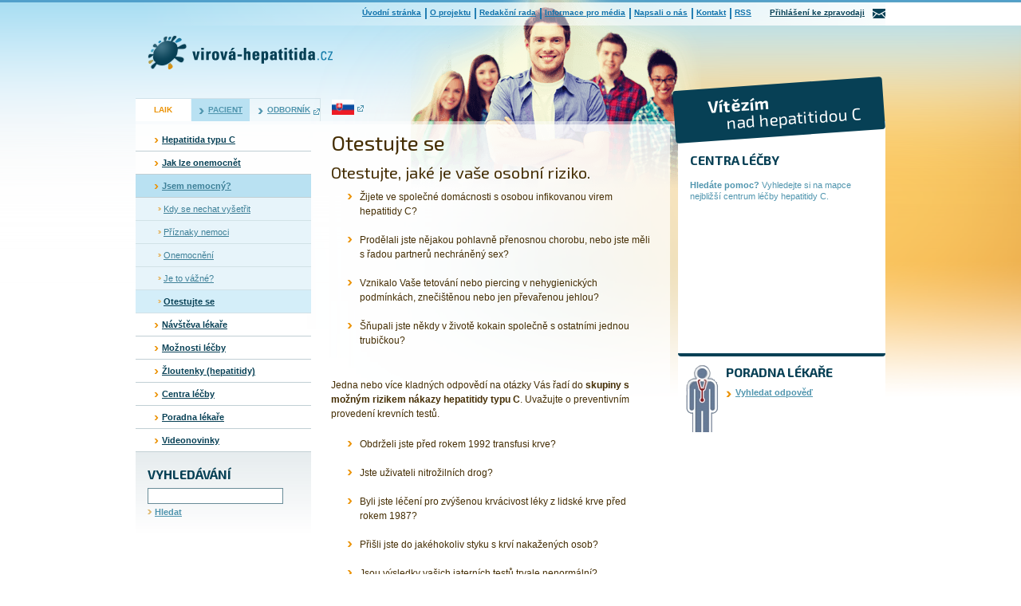

--- FILE ---
content_type: text/html; charset=UTF-8
request_url: https://www.virova-hepatitida.cz/otestujte-se
body_size: 5780
content:

<!DOCTYPE html PUBLIC "-//W3C//DTD XHTML 1.0 Strict//EN"
        "http://www.w3.org/TR/xhtml1/DTD/xhtml1-strict.dtd">
<html xmlns="http://www.w3.org/1999/xhtml">

<head>
    <meta charset="utf-8">
<meta http-equiv="Content-Type" content="text/html; charset=utf-8" />
<meta name="description" lang="cz" content="Hepatitida C, žloutenka C, virová hepatitida. Možnosti léčby hepatitidy, lékařská poradna, zkušenosti pacientů s hepatitidou." />
<meta name="keywords" lang="cz" content="Virová hepatitida C, VHC, žloutenka, onemocnění jater, zánět jater, poradna lékaře, hepatologie, hepatolog, rakovina jater,cirhóza, vyšetření na žloutenku,testy na hepatitidu, seznam pracovišť,drogy, opiáty,jehla,injekční podávání,transfúze, krev. " />
<meta content="" name="copyright" />
<meta content="www.MeDitorial.cz" name="author" />
<meta content="www.MeDitorial.cz" name="owner"/>
<meta name="viewport" content="width=device-width,initial-scale=1,maximum-scale=1">
<link rel="shortcut icon" href="/img/ico/favicon.ico" type="image/x-icon">
<link rel="apple-touch-icon" href="/img/ico/apple-touch-icon.png">
<link rel="apple-touch-icon" sizes="57x57" href="/img/ico/apple-touch-icon-57x57.png">
<link rel="apple-touch-icon" sizes="72x72" href="/img/ico/apple-touch-icon-72x72.png">
<link rel="apple-touch-icon" sizes="76x76" href="/img/ico/apple-touch-icon-76x76.png">
<link rel="apple-touch-icon" sizes="114x114" href="/img/ico/apple-touch-icon-114x114.png">
<link rel="apple-touch-icon" sizes="120x120" href="/img/ico/apple-touch-icon-120x120.png">
<link rel="apple-touch-icon" sizes="144x144" href="/img/ico/apple-touch-icon-144x144.png">
<link rel="apple-touch-icon" sizes="152x152" href="/img/ico/apple-touch-icon-152x152.png">
<link rel="apple-touch-icon" sizes="180x180" href="/img/ico/apple-touch-icon-180x180.png">

<link type="text/css" href="https://media.meditorial.cz/css/textbox.!min.css?t=1768293766" rel="stylesheet" />
<link type="text/css" href="/css/templat.!min.css?t=1741162162" rel="stylesheet" />
<link type="text/css" href="https://media.meditorial.cz/css/md.!min.css?t=1768293766" rel="stylesheet" />
<script src="https://media.meditorial.cz/jscript/jquery.min.!min.js?t=1768293766"></script>
<script src="https://media.meditorial.cz/jscript/jquery-ui.min.!min.js?t=1768293766"></script>
<script src="https://media.meditorial.cz/jscript/md.!min.js?t=1768293766"></script>
<script src="https://media.meditorial.cz/jscript/agreement.!min.js?t=1768293766"></script>
<script src="/jscript/html5.!min.js?t=1741162162"></script>
<script src="/jscript/respond.min.!min.js?t=1741162162"></script>
<script src="/jscript/script.!min.js?t=1741162162"></script>
<script src="/jscript/plugin.!min.js?t=1741162162"></script>
<script src="/jscript/jquery.rating.!min.js?t=1741162162"></script>


<title>  Otestujte se | Jsem nemocný?  | Informace pro laika  - Virová žloutenka - Hepatitida C - léčba, centra, poradna lékaře </title>
<meta name="description" lang="cz" content="Hepatitida C, žloutenka C, virová hepatitida. Možnosti léčby hepatitidy, lékařská poradna, zkušenosti pacientů s hepatitidou.">
<meta name="robots" content="index, follow">
</head>

<body>
    <header id="page-header">
    <div class="container">
        <h1 class="logo"><!-- div.logo -->
    <a href="/"><img src="/img/logo/01.png" alt="virová-hepatitida.cz"></a>
  </h1>
        <div class="menu_top noprint">
            <ul>
                <li><a href="/" title="Úvodní stránka">Úvodní stránka</a></li>
                <li><a href="/o-projektu" title="O projektu">O projektu</a></li>
                <li><a href="/redakcni-rada" title="Redakční rada">Redakční rada</a></li>
                <li><a href="/informace-pro-media" title="Informace pro média">Informace pro média</a></li>
                <li><a href="/napsali-o-nas" title="Napsali o nás">Napsali o nás</a></li>
                <li><a href="/kontakt" title="Kontakt">Kontakt</a></li>
                <li><a href="/RSS" title="RSS" class="last">RSS</a></li>
            </ul>
            <div class="newsletter">
                <a href="javascript:openModal()">Přihlášení ke zpravodaji</a>
            </div>
        </div>
    </div>
</header>
<nav id="mainmenu">
    <div class="container noprint">
        <div class="menu_main">
            <ul>
                <li class="   on active"><a href="/">Laik</a></li>
                <li class=" "><a href="/pacient">Pacient</a></li>
                <li><a class="external" href="http://www.prolekare.cz/hepatitida-c">Odborník</a></li>
            </ul>
        </div>
        <div class="menu_lang">
            <ul>
                <li>
                    <a class="external" href="http://www.virusova-hepatitida.sk/"><img src="/img/flag/sk.png" alt="SK"></a>
                </li>
            </ul>
        </div>
    </div>
</nav>

    <div class="container">
        <div id="col-main">
            <div id="col-left">
    <div class="menu_sidebar">
        

<ul class="">

	
		<li class="level1 seq1"><a href="/hepatitida_typu_c" title="Hepatitida typu C" class="">Hepatitida typu C</a></li>
		
	
		<li class="level1 seq2"><a href="/jak-lze-onemocnet" title="Jak lze onemocnět" class="">Jak lze onemocnět</a></li>
		
	
		<li class="level1 seq3"><a href="/jsem-nemocny" title="Jsem nemocný?" class="on">Jsem nemocný?</a></li>
		
			<li class="level2"><a href="/kdy-se-nechat-vysetrit" title="Kdy se nechat vyšetřit" class="">Kdy se nechat vyšetřit</a></li>
		
			<li class="level2"><a href="/priznaky-nemoci" title="Příznaky nemoci" class="">Příznaky nemoci</a></li>
		
			<li class="level2"><a href="/onemocneni" title="Onemocnění" class="">Onemocnění</a></li>
		
			<li class="level2"><a href="/zloutenka-je-to-vazne" title="Je to vážné?" class="">Je to vážné?</a></li>
		
			<li class="level2"><a href="/otestujte-se" title="Otestujte se" class="on">Otestujte se</a></li>
		
	
		<li class="level1 seq4"><a href="/navsteva-lekare" title="Návštěva lékaře" class="">Návštěva lékaře</a></li>
		
	
		<li class="level1 seq5"><a href="/moznosti-lecby" title="Možnosti léčby" class="">Možnosti léčby</a></li>
		
	
		<li class="level1 seq6"><a href="/zloutenky" title="Žloutenky (hepatitidy)" class="">Žloutenky (hepatitidy)</a></li>
		
	
		<li class="level1 seq7"><a href="/lecebna-centra" title="Centra léčby" class="">Centra léčby</a></li>
		
	
		<li class="level1 seq8"><a href="/poradna-lekare" title="Poradna lékaře" class="">Poradna lékaře</a></li>
		
	
		<li class="level1 seq9"><a href="/video" title="Videonovinky" class="">Videonovinky</a></li>
		
	

</ul>

    </div>
    <div class="box_search">
        <div class="title">Vyhledávání</div>
        <form action="/vyhledavani" method="get" name="searchform" id="search-form">
            <input type="hidden" name="action" value="search" />
            <div>
                <input type="text" name="search" class="search-field-long" maxlength="30" value="" />
            </div>
            <div><a href="#" onclick="document.searchform.submit()" title="Hledat" class="search-button">Hledat</a></div>
            <div class="clear">&nbsp;</div>
        </form>
    </div>
</div>

            <div id="col-center">
                
                <h1>Otestujte se</h1>
                
                <h3>Otestujte, jaké je vaše osobní riziko.</h3>
<ul>
<li>Žijete ve společné domácnosti s osobou infikovanou virem hepatitidy C?</li><br>
<li>Prodělali jste nějakou pohlavně přenosnou chorobu, nebo jste měli s řadou partnerů nechráněný sex?</li><br>
<li>Vznikalo Vaše tetování nebo piercing v nehygienických podmínkách, znečištěnou nebo jen převařenou jehlou?</li><br>
<li>Šňupali jste někdy v životě kokain společně s ostatními jednou trubičkou?</li><br>
</ul>

Jedna nebo více kladných odpovědí na otázky Vás řadí do <strong>skupiny s možným rizikem nákazy hepatitidy typu C</strong>. Uvažujte o preventivním provedení krevních testů.
<p>
<ul>
<li>Obdrželi jste před rokem 1992 transfusi krve?</li><br>
<li>Jste uživateli nitrožilních drog?</li><br>
<li>Byli jste léčení pro zvýšenou krvácivost léky z lidské krve před rokem 1987?</li><br>
<li>Přišli jste do jakéhokoliv styku s krví nakažených osob?</li><br>
<li>Jsou výsledky vašich jaterních testů trvale nenormální?</li><br>
<li>Byla u vaší matky zjištěna infekce virem hepatitidy typu C?</li><br>
</ul>

<p>Jestliže jste odpověděli <strong>alespoň jedenkrát ANO</strong>, vaše osobní riziko je velké. <strong>Kontaktujte lékaře</strong>. Požádejte jej o vyšetření krve na přítomnost protilátek proti viru hepatitidy C.



 


            </div>
        </div>
        <div id="col-right">
    <div class="box_info">
        <div class="title">
            <mark>Vítězím</mark> nad hepatitidou C
        </div>
        <!--<div class="phone">
      infolinka <mark>800 333 365</mark>
    </div> -->
        <br/>
    </div>
    <div class="box_map">
        <div class="title">Centra léčby</div>
<p><strong>Hledáte pomoc?</strong> 
Vyhledejte si na mapce nejbližší centrum léčby hepatitidy C.</p>
        <object classid="clsid:d27cdb6e-ae6d-11cf-96b8-444553540000"
                codebase="http://fpdownload.macromedia.com/pub/shockwave/cabs/flash/swflash.cab#version=8,0,0,0"
                id="centra_mapa" align="middle">
            <param name="allowScriptAccess" value="sameDomain">
            <param name="movie" value="/img/swf/centra_mapa.swf">
            <param name="quality" value="high">
            <param name="wmode" value="transparent">
            <param name="bgcolor" value="transparent">
            <embed src="/img/swf/centra_mapa.swf" quality="high" wmode="transparent" bgcolor="transparent"
                   name="centra_mapa" align="middle" allowScriptAccess="sameDomain" type="application/x-shockwave-flash"
                   pluginspage="http://www.macromedia.com/go/getflashplayer"/>
        </object>
    </div>
    <div class="box_consulting">
        <div class="title">Poradna lékaře</div>
        <ul>
            <!--<li><a href="/poradna-lekare" title="Položit dotaz lékaři">Položit dotaz lékaři</a></li> -->
            <li><a href="/poradna-lekare-odpovedi" title="Vyhledat odpověď">Vyhledat odpověď</a></li>
        </ul>
    </div>
</div>

    </div>

    <div class="container">
<div id="col-bottom noprint">
    <div class="box_contest noprint">
      <div class="title">Soutěžte s námi</div>
          	<div id="soutez">
		<strong><a href="/soutez/nyni-na-webu-zadna-soutez-neprobiha-44" title="Nyní na webu žádná soutěž neprobíhá">Nyní na webu žádná soutěž neprobíhá</a></strong>
		
		<p>
			<a href="/soutez/nyni-na-webu-zadna-soutez-neprobiha-44" title="Nyní na webu žádná soutěž neprobíhá">
				<img src="/dbpic/Soutez_mista-z180x100_0_1485_4500_2500" alt="Nyní na webu žádná soutěž neprobíhá" class="illu-soutez" />
			</a>
		</p>
		
		<i>Platnost: 1. 1. - 31. 1. 2019</i>
		<p>Nyní na webu žádná soutěž neprobíhá.</p>
	</div>
	
    </div>
    <div class="box_video noprint">
      <div class="title">Videorozhovor</div>
          <figure>
  	<a href="video/trojkombinacni-lecba-pro-pacienty-kteri-nebyli-drive-leceni-1181" title="Trojkombinační léčba pro pacienty, kteří nebyli dříve léčeni"><img  src="/dbpic/HusaPetr-f209_157?video" alt="Trojkombinační léčba pro pacienty, kteří nebyli dříve léčeni"/></a>
</figure>
<div class="content">
  <h2><a href="video/trojkombinacni-lecba-pro-pacienty-kteri-nebyli-drive-leceni-1181" title="Trojkombinační léčba pro pacienty, kteří nebyli dříve léčeni">Trojkombinační léčba pro pacienty, kteří nebyli dříve léčeni</a></h2>
  <p>Jaké jsou moderní možnosti léčby virové hepatitidy? O tom jsme si povídali s prof. MUDr. Petrem Husou, CSc.</p>
  <nav>
    <a href="video/trojkombinacni-lecba-pro-pacienty-kteri-nebyli-drive-leceni-1181" title="Trojkombinační léčba pro pacienty, kteří nebyli dříve léčeni">Přehrát video</a>
  </nav>
</div>

     </div>
    <div class="box_poll noprint">
      <div class="title">Anketa</div>
          
			<p><strong>Zajímáte se o hygienické podmínky ve škole svých dětí?</strong></p>
			<div class="poll">


	<div class="item">
		<a href="/anketa?id_enquiry=88&enquiry_vote=0" title="Ano">Ano</a>
		<div class="result" style="width:57%;"><mark>[3836]</mark></div>
	</div>




	<div class="item">
		<a href="/anketa?id_enquiry=88&enquiry_vote=1" title="úroveň je velmi dobrá">úroveň je velmi dobrá</a>
		<div class="result" style="width:35%;"><mark>[2356]</mark></div>
	</div>




	<div class="item">
		<a href="/anketa?id_enquiry=88&enquiry_vote=2" title="Ano, ale je co zlepšovat">Ano, ale je co zlepšovat</a>
		<div class="result" style="width:34%;"><mark>[2273]</mark></div>
	</div>




	<div class="item">
		<a href="/anketa?id_enquiry=88&enquiry_vote=3" title="Ano, je to hrůza">Ano, je to hrůza</a>
		<div class="result" style="width:38%;"><mark>[2543]</mark></div>
	</div>




	<div class="item">
		<a href="/anketa?id_enquiry=88&enquiry_vote=4" title="Ne">Ne</a>
		<div class="result" style="width:34%;"><mark>[2305]</mark></div>
	</div>



    	</div>

      <nav>
        <a href="/anketa?edo=r">Starší ankety</a>
      </nav>
    </div>
  </div>
</div>
<div class="container">
  <footer id="page-footer">
    <div class="copy">
      <p>&copy; 2026 <a class="external" href="http://www.meditorial.cz" target="blank">MeDitorial</a> |  ISSN 1803-5477 | <a href="/prohlaseni">Prohlášení</a> 
| <a href="/zasady-zpracovani-osobnich-udaju">Zásady zpracování osobních údajů</a> | <a href="/prohlaseni-o-cookies">Prohlášení o cookies</a>
|  Poslední aktualizace 17.1.2026</p>
    </div>
  </footer>
</div>

<!-- Modal window START -->
<div class="noprint">
	<div id="modal">
		<div id="modal-w">
			<a id="modal-close" href="javascript:modal_close();"></a>
			<h2>Zajímá vás</h2>
			<form method="post" action="/zpravodaj" name="form" id="form" sourceindex="3">
				<table>
					<tr>
						<td valign="middle" class="modal-l">
							<input type="hidden" name="xt" value="8cb9ee9436">
							<input type="hidden" name="module" value="">
							<input type="hidden" name="action" value="go">
							<input type="hidden" name="r" value="">
							<img class="news3-article-image" src="/img/subscribe_popup.jpg" border="0" />
						</td>
						<td valign="middle" class="modal-r">
							<ul>
								<li>novinky v léčbě</li>
<li>prevence nákazy</li>
<li>poradna lékaře</li>
<li>videa z léčby hepatitidy</li>
 							</ul>
						</td>
					</tr>
					<tr>
						<td>
							<div style="clear:both;"></div>
							<p class="strong">Přihlašte se k odběru zpravodaje</p>
						</td>
					</tr>
					<tr id="modal-error" style="display:none;">
						<td colspan="1"><strong style="color:red;"></strong></td>
					</tr>
					<tr>
						<td style="vertical-align: middle">
							<input type="text" class=""  name="fr_email"  maxlength="50"  size="18" value=""  placeholder="e-mail" />
						</td>
						<td style="vertical-align: middle">
							<div class="button-cover">
								<a class="button" href="javascript:newsletterReg();"  title="Pacientský zpravodaj">PŘIHLÁSIT SE</a>
							</div>
						</td>
					</tr>
					<tr>
						<td>
							<div class="terms">
								<input type="checkbox" id="newsletterCheck" class="checkbox" name="fr_confirm" value="1" sourceindex="5" ><span>Souhlasím s</span> <a href="/prohlaseni" target="_blank">podmínkami</a>
							</div>
						</td>
					</tr>
				</table>
			</form>
		</div>
	</div>
</div>
	<!-- Modal window END -->


<!-- Google Tag Manager -->
<script>
(function(w,d,s,l,i){w[l]=w[l]||[];w[l].push({'gtm.start':
new Date().getTime(),event:'gtm.js'});var f=d.getElementsByTagName(s)[0],
j=d.createElement(s),dl=l!='dataLayer'?'&l='+l:'';j.async=true;j.src=
'https://www.googletagmanager.com/gtm.js?id='+i+dl;f.parentNode.insertBefore(j,f);
})(window,document,'script','dataLayer','GTM-WDK6X63');
dataLayer.push({
    domain: 'www.virova-hepatitida.cz',
    googleAnalyticsCode: 'G-D1RDPQH4RH',
    googleAnalyticsCodeClient: null,
    googleAdsCode: null,
    facebookPixelId: null,
});
</script>
<!-- End Google Tag Manager -->


</body>

</html>


--- FILE ---
content_type: text/css
request_url: https://www.virova-hepatitida.cz/css/templat.!min.css?t=1741162162
body_size: 11195
content:
/* 1741162162 */
@charset 'utf-8';@import "https://fonts.googleapis.com/css?family=Exo+2:400,400italic,700,700italic&subset=latin,latin-ext";@import "fontello/css/icons.css";@media screen{*{-webkit-box-sizing:border-box;-moz-box-sizing:border-box;box-sizing:border-box}:before,:after{-webkit-box-sizing:border-box;-moz-box-sizing:border-box;box-sizing:border-box}img{max-width:100%;height:auto !important;-webkit-box-sizing:initial;-moz-box-sizing:initial;box-sizing:initial}article,aside,details,figcaption,figure,footer,header,hgroup,nav,section,summary{display:block}audio,canvas,video{display:inline-block;*display:inline;*zoom:1}audio:not([controls]){display:none;height:0}[hidden]{display:none}html{font-size:100%;-webkit-text-size-adjust:100%;-ms-text-size-adjust:100%}html,button,input,select,textarea{font-family:sans-serif}body{margin:0}a:focus,a:active,a:hover{outline:0}h1{font-size:2em;margin:.67em 0}h2{font-size:1.5em;margin:.83em 0}h3{font-size:1.17em;margin:1em 0}h4{font-size:1em;margin:1.33em 0}h5{font-size:.83em;margin:1.67em 0}h6{font-size:.75em;margin:2.33em 0}abbr[title]{border-bottom:1px dotted}b,strong{font-weight:bold}blockquote{margin:1em 40px}dfn{font-style:italic}mark{background:#ff0;color:#000}p,pre{margin:1em 0}code,kbd,pre,samp{font-family:monospace,serif;_font-family:'courier new',monospace;font-size:1em}pre{white-space:pre;white-space:pre-wrap;word-wrap:break-word}q{quotes:none}q:before,q:after{content:'';content:none}small{font-size:75%}sub,sup{font-size:75%;line-height:0;position:relative;vertical-align:baseline}sup{top:-0.5em}sub{bottom:-0.25em}dl,menu,ol,ul{margin:1em 0}dd{margin:0 0 0 40px}menu,ol,ul{padding:0 0 0 40px}nav ul,nav ol{list-style:none;list-style-image:none}img{border:0;-ms-interpolation-mode:bicubic}svg:not(:root){overflow:hidden}figure{margin:0}form{margin:0}fieldset{border:1px solid #c0c0c0;margin:0 2px;padding:.35em .625em .75em}legend{border:0;padding:0;white-space:normal;*margin-left:-7px}button,input,select,textarea{font-size:100%;margin:0;vertical-align:baseline;*vertical-align:middle}button,input{line-height:normal}button,html input[type="button"],input[type="reset"],input[type="submit"]{-webkit-appearance:button;cursor:pointer;*overflow:visible}button[disabled],input[disabled]{cursor:default}input[type="checkbox"],input[type="radio"]{box-sizing:border-box;padding:0;*height:13px;*width:13px}input[type="search"]{-webkit-appearance:textfield;-moz-box-sizing:content-box;-webkit-box-sizing:content-box;box-sizing:content-box}input[type="search"]::-webkit-search-cancel-button,input[type="search"]::-webkit-search-decoration{-webkit-appearance:none}button::-moz-focus-inner,input::-moz-focus-inner{border:0;padding:0}textarea{overflow:auto;vertical-align:top}table{border-collapse:collapse;border-spacing:0}mark{background:none;color:#452e04}.fp{font-family:Verdana,Arial,Courier,sans-serif}.fh{font-family:'Exo 2',sans-serif}.fi{font-family:'icons',sans-serif}.btn{-webkit-transition:.2s;-moz-transition:.2s;-ms-transition:.2s;-o-transition:.2s;transition:.2s;font-family:Verdana,Arial,Courier,sans-serif;margin:0;padding:0 20px;border:0;height:20px;line-height:20px;font-size:12px;font-weight:normal;display:inline-block;text-decoration:none;white-space:nowrap;overflow:visible;color:#fff;outline:none;text-align:center;background:#074055}.btn:hover{background:#031d26}.fileinputs:hover input[type="button"]{background:#031d26}.rul{margin:0;padding:0}.rli{margin:0;padding:0;background:none}.rli:before{content:''}.rin{margin:0;padding:0;border:0;outline:0;background:none}.clearfix,.row{*zoom:1}.clearfix:before,.row:before,.clearfix:after,.row:after{display:table;content:""}.clearfix:after,.row:after{clear:both}.container{*zoom:1;position:relative;width:980px;padding:0 20px;margin:auto;text-align:left}.container:before,.container:after{display:table;content:""}.container:after{clear:both}.row{margin-left:-15px;margin-right:-15px}.col-xs-1,.col-sm-1,.col-md-1,.col-lg-1,.col-xs-2,.col-sm-2,.col-md-2,.col-lg-2,.col-xs-3,.col-sm-3,.col-md-3,.col-lg-3,.col-xs-4,.col-sm-4,.col-md-4,.col-lg-4,.col-xs-5,.col-sm-5,.col-md-5,.col-lg-5,.col-xs-6,.col-sm-6,.col-md-6,.col-lg-6,.col-xs-7,.col-sm-7,.col-md-7,.col-lg-7,.col-xs-8,.col-sm-8,.col-md-8,.col-lg-8,.col-xs-9,.col-sm-9,.col-md-9,.col-lg-9,.col-xs-10,.col-sm-10,.col-md-10,.col-lg-10,.col-xs-11,.col-sm-11,.col-md-11,.col-lg-11,.col-xs-12,.col-sm-12,.col-md-12,.col-lg-12{position:relative;min-height:1px;padding-left:15px;padding-right:15px}.col-xs-1,.col-xs-2,.col-xs-3,.col-xs-4,.col-xs-5,.col-xs-6,.col-xs-7,.col-xs-8,.col-xs-9,.col-xs-10,.col-xs-11,.col-xs-12{float:left}.col-xs-12{width:100%}.col-xs-11{width:91.66666667%}.col-xs-10{width:83.33333333%}.col-xs-9{width:75%}.col-xs-8{width:66.66666667%}.col-xs-7{width:58.33333333%}.col-xs-6{width:50%}.col-xs-5{width:41.66666667%}.col-xs-4{width:33.33333333%}.col-xs-3{width:25%}.col-xs-2{width:16.66666667%}.col-xs-1{width:8.33333333%}.col-xs-pull-12{right:100%}.col-xs-pull-11{right:91.66666667%}.col-xs-pull-10{right:83.33333333%}.col-xs-pull-9{right:75%}.col-xs-pull-8{right:66.66666667%}.col-xs-pull-7{right:58.33333333%}.col-xs-pull-6{right:50%}.col-xs-pull-5{right:41.66666667%}.col-xs-pull-4{right:33.33333333%}.col-xs-pull-3{right:25%}.col-xs-pull-2{right:16.66666667%}.col-xs-pull-1{right:8.33333333%}.col-xs-pull-0{right:auto}.col-xs-push-12{left:100%}.col-xs-push-11{left:91.66666667%}.col-xs-push-10{left:83.33333333%}.col-xs-push-9{left:75%}.col-xs-push-8{left:66.66666667%}.col-xs-push-7{left:58.33333333%}.col-xs-push-6{left:50%}.col-xs-push-5{left:41.66666667%}.col-xs-push-4{left:33.33333333%}.col-xs-push-3{left:25%}.col-xs-push-2{left:16.66666667%}.col-xs-push-1{left:8.33333333%}.col-xs-push-0{left:auto}.col-xs-offset-12{margin-left:100%}.col-xs-offset-11{margin-left:91.66666667%}.col-xs-offset-10{margin-left:83.33333333%}.col-xs-offset-9{margin-left:75%}.col-xs-offset-8{margin-left:66.66666667%}.col-xs-offset-7{margin-left:58.33333333%}.col-xs-offset-6{margin-left:50%}.col-xs-offset-5{margin-left:41.66666667%}.col-xs-offset-4{margin-left:33.33333333%}.col-xs-offset-3{margin-left:25%}.col-xs-offset-2{margin-left:16.66666667%}.col-xs-offset-1{margin-left:8.33333333%}.col-xs-offset-0{margin-left:0}.pull-right{float:right !important}.pull-left{float:left !important}input[type=text],input[type=number],input[type=email],input[type=password],textarea,select{margin:0;padding:0;border:0;background:none;-webkit-transition:.2s;-moz-transition:.2s;-ms-transition:.2s;-o-transition:.2s;transition:.2s;position:relative;border:1px solid #698c98;font-size:12px;width:100%;height:20px;padding:0 10px;color:#452e04;background:#fff;outline:0;max-width:100%}input[type=text]:hover,input[type=number]:hover,input[type=email]:hover,input[type=password]:hover,textarea:hover,select:hover,input[type=text]:focus,input[type=number]:focus,input[type=email]:focus,input[type=password]:focus,textarea:focus,select:focus{border-color:#2a393e}textarea{padding:10px;height:auto}select[multiple]{width:auto;height:auto;padding:10px}input[type=number]{padding-right:0}input[type=submit],input[type=button],button{-webkit-transition:.2s;-moz-transition:.2s;-ms-transition:.2s;-o-transition:.2s;transition:.2s;font-family:Verdana,Arial,Courier,sans-serif;margin:0;padding:0 20px;border:0;height:20px;line-height:20px;font-size:12px;font-weight:normal;display:inline-block;text-decoration:none;white-space:nowrap;overflow:visible;color:#fff;outline:none;text-align:center;background:#074055}input[type=submit]:hover,input[type=button]:hover,button:hover{background:#031d26}input.input-mini{width:20px;padding-left:0;padding-right:0;text-align:center}input[type=number].input-mini{width:40px}input.input-small{width:50%}input.input-large{width:100%}.selectboxit-container{position:relative;display:block;vertical-align:top}.selectboxit-container *{-webkit-touch-callout:none;-webkit-user-select:none;-khtml-user-select:none;-moz-user-select:-moz-none;-ms-user-select:none;-o-user-select:none;user-select:none;outline:none;white-space:nowrap}.selectboxit-container .selectboxit{cursor:pointer;overflow:hidden;display:block;position:relative;max-width:100%;min-width:100%}.selectboxit-container span,.selectboxit-container .selectboxit-options a{height:20px;line-height:20px;display:block}.selectboxit-container .selectboxit:focus{outline:0}.selectboxit.selectboxit-disabled,.selectboxit-options .selectboxit-disabled{opacity:.65;filter:alpha(opacity=65);cursor:default}.selectboxit-text{overflow:hidden;text-overflow:ellipsis;float:left;max-width:9999em !important;padding:0 40px 0 0;text-indent:10px;font-size:12px}.selectboxit-container .selectboxit-options{margin:0;padding:0;-moz-box-sizing:border-box;box-sizing:border-box;min-width:100% !important;max-width:100%;*width:100%;list-style:none;position:absolute;overflow-x:hidden;overflow-y:auto;cursor:pointer;display:none;z-index:9999999999999;text-align:left}.selectboxit-option,.selectboxit-optgroup-header{padding:0;background:none;text-indent:10px;margin:0;list-style-type:none}.selectboxit-option:before,.selectboxit-optgroup-header:before{content:''}.selectboxit-optgroup-header{font-weight:bold}.selectboxit-optgroup-header:hover{cursor:default}.selectboxit-arrow-container{position:absolute;width:40px;right:0;background:#fff}.selectboxit .selectboxit-arrow-container .selectboxit-arrow{margin:0 auto;position:absolute;top:50%;left:50%;margin:-4px 0 0 -6px}.selectboxit .selectboxit-arrow-container .selectboxit-arrow.ui-icon{top:30%}.selectboxit-option-icon-container{float:left}.selectboxit-container .selectboxit-option-icon{margin:0;padding:0;vertical-align:middle}.selectboxit-option-icon-container{margin:0 -8px 0 8px}.selectboxit-option-icon-url{width:18px;background-size:18px 18px;background-repeat:no-repeat;height:100%;background-position:center;float:left}.selectboxit-rendering{display:inline-block !important;*display:inline !important;zoom:1 !important;visibility:visible !important;position:absolute !important;top:-9999px !important;left:-9999px !important}.jqueryui .ui-icon{background-color:inherit}.jqueryui .ui-icon-triangle-1-s{background-position:-64px -16px}.selectboxit-btn{-webkit-transition:.2s;-moz-transition:.2s;-ms-transition:.2s;-o-transition:.2s;transition:.2s;background-color:#fff;border:1px solid #698c98}.selectboxit-btn.selectboxit-enabled:hover,.selectboxit-btn.selectboxit-enabled:focus,.selectboxit-btn.selectboxit-enabled:active{border-color:#2a393e}.selectboxit-default-arrow{width:0;height:0;border-top:6px solid #808080;border-right:6px solid transparent;border-left:6px solid transparent}.selectboxit-list{font-size:12px;background:#fff;border:1px solid #698c98}.selectboxit-list .selectboxit-option-anchor{color:#452e04}.selectboxit-list>.selectboxit-focus>.selectboxit-option-anchor{background:#f0f0f0}.selectboxit-list>.selectboxit-disabled>.selectboxit-option-anchor{color:#999}.icheckbox,.iradio{display:inline-block;cursor:pointer;font-weight:normal;font-size:14.4px;margin:0 .1em;color:#2a393e}.icheckbox:before,.iradio:before{font-family:'icons',sans-serif;content:'\e800'}.icheckbox.disabled,.iradio.disabled{color:#7898a2;cursor:default;cursor:not-allowed}.icheckbox.checked:before{content:'\e801'}.icheckbox.checked.disabled{background-position:-80px 0}.iradio{-webkit-border-radius:50%;-moz-border-radius:50%;-ms-border-radius:50%;-o-border-radius:50%;border-radius:50%}.iradio:before{content:'\e802'}.iradio.checked:before{content:'\e803'}html,body,button,input,select,textarea{font-family:Verdana,Arial,Courier,sans-serif}body{font-size:12px;line-height:1.5;text-align:center;font-weight:normal;color:#452e04;background:#fff url(/img/bg/01.png) no-repeat top;background-size:100% 498px}h1,h2,h3,h4,h5,h6{font-family:'Exo 2',sans-serif;margin:0 0 10px;line-height:1.2;font-weight:normal}h1{font-size:26.4px}h2{font-size:21px}h3{font-size:20.4px}h4{font-size:18px}h5{font-size:15.6px}h6{font-size:12px}p{margin:0 0 20px}ul,ol{padding:0;margin:0 0 20px 20px}ul ul,ul ol,ol ol,ol ul{margin-bottom:0;margin-top:0}ul>li{position:relative;list-style-type:none;padding:0 0 0 16px;margin:0}ul>li:before{font-family:'icons',sans-serif;position:absolute;top:5px;left:0;font-size:7px;line-height:1;content:'\e80c';color:#eb9205}ul>li>ul{padding:10px 0}ol{list-style:decimal}ol>li{margin:0 0 0 20px}ol>ol{padding:10px 0}hr{margin:0 0 20px;border:0;border-top:1px solid #d68e0c}strong,b{font-weight:bold}em,i{font-style:italic}sup,sub{position:relative;vertical-align:baseline;font-size:60%;line-height:1}sup{bottom:1.4ex}sub{top:.7ex}a{color:#074055;cursor:pointer}a:hover{text-decoration:none}.r{text-align:right !important}.c{text-align:center !important}.l{text-align:left !important}.j{text-align:justify !important}.pull-left{float:left !important}.pull-right{float:right !important}.cleaner{display:block;clear:both;height:0;overflow:hidden;float:none}img.illu{margin:10px 0 20px 0;border:dotted 1px #b5b5b5;text-align:center}h2 strong{font-weight:normal}.cleaner{clear:both}.news3-article-image{border-radius:4px}.news3 h2{font-size:12px;margin:0 0 0 0;padding:0 0 0 0}.news3 p{padding:2px 0 2px 0}.news3 p.thumbnail{float:left;padding:0;margin-bottom:0}.news3 p.thumbnail img{margin:2px 7px 0 0}h2.read_more_h2{margin:10px 0 0 0;padding:0;font-size:150%}.content ul{margin:0 0 0 15px;padding:0;list-style:none}.content ul li{background:url("/img/bullet-list.gif") no-repeat 0 40%;padding:0 0 3px 12px;line-height:1.1em;margin-bottom:3px;color:#0f475c}#search-container{background:#f5f9f8 url(/img/bg-search.gif) repeat-x top left;margin:0;padding:17px 24px 15px 16px;width:180px;float:left}#search-form{margin:0;padding:0}#search-form div{margin:0;padding:0;float:left}.search-field-long{height:17px;width:174px;font-size:11px;margin:8px 0 8px 0;color:#074055;float:left;padding:4px 0 0 4px;background:#f4f8fb;border:solid 1px #698c98}.search-field-long:hover,.search-field-long:focus{color:#0f475c;background:#fff;border:1px solid #698c98}a.search-button{float:right;font-weight:bold;color:#5095ae;padding:0 0 0 9px;background:url("/img/arrow-2right.gif") no-repeat 0 50%;margin:0;font-size:90%}a.search-button:hover{color:#074055;text-decoration:none}h2.read_more_h2{margin:10px 0 0 0;padding:0;font-size:150%}table.read_more{padding:0 0 5px 0}table.read_more h3{font-size:12px;margin-bottom:0}table.read_more h3 a{font-weight:bold}table.read_more img{border-radius:4px;margin-top:0 !important}table.read_more tr td p{padding:0;margin:0 0 0 0}table.read_more tr td{padding:10px 10px 16px 10px;vertical-align:bottom;position:relative}table.read_more tr td:first-child{padding-left:0}table.read_more tr td:last-child{padding-right:0}table.read_more tr td img{border-radius:4px;margin:0;padding:0}table.read_more tr td h3{padding:0 0 7px 0}.img-left{float:left;margin:4px 15px 10px 0}.img-right{float:right;margin:4px 0 10px 15px}#page-header{position:relative;overflow:hidden;min-height:240px;margin:0 0 -117px;background:url(/img/bg/02.png) no-repeat top}#page-header .logo{float:left;margin:40px -100px 0 15px}#page-header .logo a img{display:block;margin:0 auto}#col-main{*zoom:1;position:relative;float:left;width:680px;padding:4px 7px 50px 0;background:rgba(255,255,255,0.5)}#col-main:before,#col-main:after{display:table;content:""}#col-main:after{clear:both}#col-left{float:left;width:220px;background:rgba(255,255,255,0.7)}#col-center{float:left;width:450px;padding:7px 20px 0 25px;background:rgba(255,255,255,0.7)}#col-right{width:260px;float:left;background:#fff;padding:0 0 50px}#col-bottom{*zoom:1;background:-moz-linear-gradient(top, rgba(178,111,14,0.1) 0, rgba(0,0,0,0) 100%);background:-webkit-linear-gradient(top, rgba(178,111,14,0.1) 0, rgba(0,0,0,0) 100%);background:linear-gradient(to bottom, rgba(178,111,14,0.1) 0, rgba(0,0,0,0) 100%);filter:progid:DXImageTransform.Microsoft.gradient(startColorstr='#1ab26f0e', endColorstr='#00000000', GradientType=0);background-size:30px auto;background-repeat:repeat-x;border-top:1px solid rgba(178,111,14,0.2)}#col-bottom:before,#col-bottom:after{display:table;content:""}#col-bottom:after{clear:both}.menu_top{position:relative;font-weight:bold;font-size:10px;line-height:1.2;margin:3px 0 0;text-align:right;background:-moz-linear-gradient(left, rgba(255,255,255,0) 0, rgba(255,255,255,0.9) 100%);background:-webkit-linear-gradient(left, rgba(255,255,255,0) 0, rgba(255,255,255,0.9) 100%);background:linear-gradient(to right, rgba(255,255,255,0) 0, rgba(255,255,255,0.9) 100%);filter:progid:DXImageTransform.Microsoft.gradient(startColorstr='#00ffffff', endColorstr='#e6ffffff', GradientType=1)}.menu_top:before{content:'';position:absolute;top:0;left:100%;bottom:0;width:9999em;background:#fff}.menu_top ul{margin:0;padding:0;display:inline-block}.menu_top ul li{margin:0;padding:0;background:none;display:inline-block;margin:7px 0 10px;padding:0 0 0 8px}.menu_top ul li:before{content:''}.menu_top ul li:last-child:before{display:none}.menu_top ul li:before{content:'|';color:#1173ac;font-size:14px;top:-1px;left:auto;right:-8px}.menu_top ul li a{color:#1173ac}.menu_top .newsletter{display:inline-block;margin:0 0 0 20px}.menu_top .newsletter a{display:inline-block}.menu_top .newsletter a:before{font-family:'icons',sans-serif;content:'\e808';float:right;font-size:16px;font-weight:normal;margin:-2px 0 0 10px}.menu_main{float:left;margin:0 12px 0 0}.menu_main ul{margin:0;padding:0;*zoom:1;float:left;border-top:1px solid rgba(7,64,85,0.1);border-right:1px solid rgba(7,64,85,0.1)}.menu_main ul:before,.menu_main ul:after{display:table;content:""}.menu_main ul:after{clear:both}.menu_main ul li{margin:0;padding:0;background:none;float:left;margin:0 1px 0 0}.menu_main ul li:before{content:''}.menu_main ul li:last-child{margin-right:0}.menu_main ul li.on a{padding-left:23px;padding-right:23px;color:#eb9205;text-decoration:none;background:#fff}.menu_main ul li.on a:before{display:none}.menu_main ul li a{display:block;color:#5095ae;background:#b9e1f2;padding:9px;text-transform:uppercase;font-weight:bold;font-size:10px;line-height:1}.menu_main ul li a:before{font-family:'icons',sans-serif;content:'\e80c';font-size:7px;float:left;margin:3px 5px 0 0}.menu_lang{float:left}.menu_lang ul{margin:0;padding:0;float:left}.menu_lang ul li{margin:0;padding:0;background:none;float:left;margin:0 3px 3px 0 0}.menu_lang ul li:before{content:''}.menu_lang ul li a{display:block;padding:2px;background:#b9e1f2}.menu_lang ul li a:hover{background:#074055}.menu_lang ul li a img{width:28px;display:block}.menu_sidebar{margin:5px 0 0}.menu_sidebar ul{margin:0;padding:0}.menu_sidebar ul li{margin:0;padding:0;background:none}.menu_sidebar ul li:before{content:''}.menu_sidebar ul li a{display:block;font-weight:bold;font-size:11px;line-height:1.2;padding:8px 0 7px 33px;border-bottom:1px solid #c1cfd4}.menu_sidebar ul li a.on{font-weight:bold;color:#3e8098;background-color:#b9e1f2}.menu_sidebar ul li a:hover{color:#074055;background-color:#d4eef9;text-decoration:none}.menu_sidebar ul li a:before{font-family:'icons',sans-serif;content:'\e80c';position:absolute;top:12px;left:23px;font-weight:normal;font-size:6px;line-height:1;color:#eb9205}.menu_sidebar ul li.level2{line-height:1.1em;border-bottom:solid 1px #d2e2e7}.menu_sidebar ul li.level2 a{color:#3e8098;text-decoration:underline;font-weight:normal;display:block;padding:8px 0 8px 35px;background:#e7f4fa url("/img/bg-level2.gif") no-repeat 0 50%;border:none;margin:0;font-size:90%}.menu_sidebar ul li.level2 a:hover{color:#3e8098;background-color:#e7f4fa;text-decoration:none}.menu_sidebar ul li.level2 a.on{font-weight:bold;text-decoration:underline;color:#074055;background-color:#d4eef9}.menu_sidebar ul li.level2 a.on:hover{text-decoration:none;color:#074055;background-color:#b9e1f2}.box_search{*zoom:1;padding:18px 25px 20px 15px;background:-moz-linear-gradient(top, rgba(7,64,85,0.1) 0, rgba(0,0,0,0) 100%);background:-webkit-linear-gradient(top, rgba(7,64,85,0.1) 0, rgba(0,0,0,0) 100%);background:linear-gradient(to bottom, rgba(7,64,85,0.1) 0, rgba(0,0,0,0) 100%);filter:progid:DXImageTransform.Microsoft.gradient(startColorstr='#1a074055', endColorstr='#00000000', GradientType=0);background-size:100px auto;background-repeat:repeat-x}.box_search:before,.box_search:after{display:table;content:""}.box_search:after{clear:both}.box_search .title{font-family:'Exo 2',sans-serif;font-size:16px;line-height:1.2;font-weight:bold;text-transform:uppercase;color:#074055;margin:0 0 8px}.box_search input[type="text"]{margin:0 0 2px}.box_search button{float:right;background:none;color:#5095ae;text-decoration:underline;font-weight:bold;font-size:10px;padding:0 6px}.box_search button:hover{text-decoration:none}.box_search button:before{font-family:'icons',sans-serif;content:'\e80c';color:#eb9205;font-size:7px;margin:0 5px 0 0;float:left}.news_items .title{font-family:'Exo 2',sans-serif;text-transform:uppercase;font-size:16px;line-height:1.2;color:#074055;font-weight:bold;margin:0 0 7px}.news_items .item{*zoom:1;font-size:11px;margin:0 0 25px}.news_items .item:before,.news_items .item:after{display:table;content:""}.news_items .item:after{clear:both}.news_items .item figure{margin:-5px 14px 5px 0;width:26%;float:left}.news_items .item figure img{display:block;border:1px dotted #ccc;-webkit-box-sizing:border-box;-moz-box-sizing:border-box;box-sizing:border-box}.news_items .item figure a:hover img{border:1px solid #074055}.news_items .item h2{font-family:Verdana,Arial,Courier,sans-serif;font-size:12px;font-weight:bold;margin:0 0 5px}.news_items .item p{display:inline}.news_items .item nav{display:inline}.news_items .item nav a{color:#5095ae;display:inline-block;margin:0 0 0 10px}.news_items .item nav a:before{font-family:'icons',sans-serif;content:'\e80c';font-size:6px;float:left;margin:4px 2px 0 0;color:#eb9205}.news_items .item.main{margin:0 0 38px}.news_items .item.main figure{float:none;width:auto;margin:0 0 22px}.box_info .title{font-family:'Exo 2',sans-serif;-webkit-border-radius:4px;-moz-border-radius:4px;-ms-border-radius:4px;-o-border-radius:4px;border-radius:4px;-o-transform:rotate(-4deg);-webkit-transform:rotate(-4deg);-moz-transform:rotate(-4deg);-ms-transform:rotate(-4deg);transform:rotate(-4deg);position:relative;top:-47px;color:#fff;background:#074055;font-size:21px;line-height:1;margin:0 2px -60px -5px;padding:12px 15px 12px 65px}.box_info .title mark{display:block;font-weight:bold;color:#fff;margin:0 0 0 -22px}.box_info .phone{font-family:'Exo 2',sans-serif;font-weight:bold;font-size:18px;line-height:1.2;text-transform:uppercase;padding:26px 15px 13px;color:#074055;background:#eb9205}.box_info .phone mark{font-weight:normal;color:#074055;font-size:24px;white-space:nowrap}.box_map{-webkit-border-radius:4px;-moz-border-radius:4px;-ms-border-radius:4px;-o-border-radius:4px;border-radius:4px;padding:15px;color:#5095ae;font-size:11px;line-height:1.3;margin:0 0 10px;border-bottom:4px solid #074055}.box_map .title{font-family:'Exo 2',sans-serif;font-size:16px;line-height:1.2;font-weight:bold;color:#074055;text-transform:uppercase;margin:0 0 15px}.box_map p{margin:0 0 5px}.box_map object,.box_map embed{display:block;width:100%;height:170px}.box_consulting{padding:0 0 0 60px;font-size:11px;min-height:85px;background:url(/img/icon/01.png) no-repeat 10px 0}.box_consulting .title{font-family:'Exo 2',sans-serif;font-size:16px;line-height:1.2;color:#074055;font-weight:bold;text-transform:uppercase;margin:0 0 10px}.box_consulting ul{margin:0;padding:0}.box_consulting ul li{line-height:1.2;font-weight:bold;padding:0 0 0 12px;margin:0 0 8px}.box_consulting ul li a{color:#5095ae}.box_contest{float:left;width:215px;padding:15px 20px 30px 15px;font-size:11px;line-height:1.4;background:#f3f1ed}.box_contest .title{font-family:'Exo 2',sans-serif;font-size:16px;line-height:1.2;text-transform:uppercase;font-weight:bold;color:#b26f0e;margin:0 0 20px}.box_contest figure{margin:0 0 12px}.box_contest figure img{display:block;border:1px dotted #ccc;-webkit-box-sizing:border-box;-moz-box-sizing:border-box;box-sizing:border-box}.box_contest p{margin:0 0 15px}.box_contest nav a{font-family:'Exo 2',sans-serif;position:relative;font-weight:300;display:inline-block;padding:0 0 0 28px;text-transform:uppercase;text-decoration:none;color:#b26f0e;font-size:13px}.box_contest nav a:before{font-family:'icons',sans-serif;-webkit-border-radius:50%;-moz-border-radius:50%;-ms-border-radius:50%;-o-border-radius:50%;border-radius:50%;content:'\e80c';position:absolute;left:0;top:50%;width:24px;height:24px;margin:-12px 0 0;line-height:16px;font-size:8px;text-align:center;border:4px solid #b26f0e;background:#f7cf95}.box_video{float:left;width:460px;padding:15px 25px 30px 30px}.box_video .title{font-family:'Exo 2',sans-serif;font-size:16px;line-height:1.2;text-transform:uppercase;font-weight:bold;color:#b26f0e;margin:0 0 15px}.box_video figure{float:right;width:52%}.box_video figure img{display:block}.box_video .content{float:left;width:48%;padding:0 20px 0 0;font-size:11px;line-height:1.4}.box_video .content h2{font-family:Verdana,Arial,Courier,sans-serif;font-size:11px;line-height:1.6;font-weight:bold;margin:0 0 5px}.box_video .content h2 a{color:#b26f0e}.box_video .content nav a{font-family:'Exo 2',sans-serif;position:relative;font-weight:300;display:inline-block;padding:0 0 0 28px;text-transform:uppercase;text-decoration:none;color:#b26f0e;font-size:13px}.box_video .content nav a:before{font-family:'icons',sans-serif;-webkit-border-radius:50%;-moz-border-radius:50%;-ms-border-radius:50%;-o-border-radius:50%;border-radius:50%;content:'\e80c';position:absolute;left:0;top:50%;width:24px;height:24px;margin:-12px 0 0;line-height:16px;font-size:8px;text-align:center;border:4px solid #b26f0e;background:#f7cf95}.box_poll{float:left;padding:15px 20px 30px;width:265px;font-size:11px;color:#b26f0e;background:-moz-linear-gradient(top, rgba(178,111,14,0.1) 0, rgba(0,0,0,0) 100%);background:-webkit-linear-gradient(top, rgba(178,111,14,0.1) 0, rgba(0,0,0,0) 100%);background:linear-gradient(to bottom, rgba(178,111,14,0.1) 0, rgba(0,0,0,0) 100%);filter:progid:DXImageTransform.Microsoft.gradient(startColorstr='#1ab26f0e', endColorstr='#00000000', GradientType=0);background-size:200px auto;background-repeat:repeat-x}.box_poll .title{font-family:'Exo 2',sans-serif;font-size:16px;line-height:1.2;text-transform:uppercase;font-weight:bold;color:#b26f0e;margin:0 0 12px}.box_poll p{margin:0 0 5px}.box_poll .poll{margin:0 0 15px}.box_poll .poll .item{padding:0 50px 0 0;margin:0 0 10px}.box_poll .poll .item a{color:#b26f0e}.box_poll .poll .item .result{position:relative;height:8px;margin:3px 0;background:#b26f0e}.box_poll .poll .item .result mark{position:absolute;top:-2px;left:100%;line-height:1;margin:0 0 0 5px}.box_poll nav a{font-family:'Exo 2',sans-serif;position:relative;font-weight:300;display:inline-block;padding:0 0 0 28px;text-transform:uppercase;text-decoration:none;color:#b26f0e;font-size:13px}.box_poll nav a:before{font-family:'icons',sans-serif;-webkit-border-radius:50%;-moz-border-radius:50%;-ms-border-radius:50%;-o-border-radius:50%;border-radius:50%;content:'\e80c';position:absolute;left:0;top:50%;width:24px;height:24px;margin:-12px 0 0;line-height:16px;font-size:8px;text-align:center;border:4px solid #b26f0e;background:#f7cf95}#page-footer{padding:20px 0;border-top:2px solid #fcefdc}#page-footer .copy{text-align:center;font-size:11px}.news3-share-panel{padding:5px 0 10px 0;margin:0;position:relative}.news3-share-panel .news3-share-icon:first-child{margin-left:0}.share-facebook,.share-sn0{background:url("/img/sprite.png") 0 0;width:24px;height:24px;display:inline-block;margin:0 5px 0 15px;padding:0;border:0;text-decoration:none}.share-facebook:hover,.share-sn0:hover{background:url("/img/sprite.png") 0 -24px}.share-twitter,.share-sn1{background:url("/img/sprite.png") -24px 0;width:24px;height:24px;display:inline-block;margin:0 5px 0 0;padding:0;border:0;text-decoration:none}.share-twitter:hover,.share-sn1:hover{background:url("/img/sprite.png") -24px -24px}.share-google,.share-sn2{background:url("/img/sprite.png") -48px 0;width:24px;height:24px;display:inline-block;margin:0 5px 0 0;padding:0;border:0;text-decoration:none}.share-google:hover,.share-sn2:hover{background:url("/img/sprite.png") -48px -24px}.share-print{background:url("/img/sprite.png") -72px 0;width:24px;height:24px;display:inline-block;margin:0 5px 0 0;padding:0;border:0;text-decoration:none}.share-print:hover{background:url("/img/sprite.png") -72px -24px}.share-mail{background:url("/img/sprite.png") -96px 0;width:24px;height:24px;display:inline-block;margin:0 5px 0 0;padding:0;border:0;text-decoration:none}.share-mail:hover{background:url("/img/sprite.png") -96px -24px}#share-mail-window{padding:15px;display:none;width:200px;height:auto;background:#fff;border-radius:4px;box-shadow:0 0 6px #b5b8b7;position:absolute;left:130px;top:36px}#share-mail-window .error{font-weight:bold;text-align:center;margin:0 0 10px 0;display:none}#share-mail-window-close{position:absolute;top:5px;right:7px;font-weight:bold;text-decoration:none}#share-mail-window-close{position:absolute;top:5px;right:7px;font-weight:bold;text-decoration:none}#share-mail-window label{display:block}#share-mail-window input{display:block;border-radius:4px;border:1px solid #28a3b4;width:95%;height:24px;margin-bottom:11px;margin-top:4px}#share-mail-window #share-mail-send-button{float:right;display:inline-block;text-decoration:none;padding:4px 0 0 44px;margin:6px 0 0 0;height:25px;width:137px;background:url("/img/sprite.png") 0 -48px no-repeat;color:#fff;font-weight:bold}#share-mail-window #share-mail-send-button:hover{background:url("/img/sprite.png") 0 -72px no-repeat}.jRatingAverage{background-color:#f62929;position:relative;top:0;left:0;z-index:2;height:100%;max-width:69px}.jRatingColor{background-color:#f4c239;position:relative;top:0;left:0;z-index:2;height:100%}.jStar{position:relative;left:0;z-index:3}p.jRatingInfos{position:absolute;z-index:9999;background:transparent url('/img/rating/bg_jRatingInfos.png') no-repeat;color:#fff;display:none;width:91px;height:29px;font-size:16px;text-align:center;padding-top:5px}p.jRatingInfos span.maxRate{color:#c9c9c9;font-size:14px}#modal{position:fixed;top:0;right:0;bottom:0;left:0;display:none;background:rgba(0,0,0,0.5);z-index:99999}#modal h2{font-size:32px;margin:0 0 10px 0;text-align:left;font-weight:bold;color:#806980}#modal-w{color:#023c62;text-align:center;top:0;right:0;bottom:0;left:0;height:330px;position:absolute;margin:auto;padding:20px 30px;border-radius:6px;width:600px;z-index:99999;background:#fff;border:1px solid #555;box-shadow:#555 0 0 20px}#modal #modal-close{display:block;background:url('/img/modal_icon_close.png') no-repeat;width:30px;height:30px;position:absolute;top:-15px;right:-15px}#modal .button-cover{width:200px;margin-left:20px;text-align:right}#modal .button-cover a.button{border-radius:4px;padding:9px 4px;text-align:center;height:33px;width:90%;color:#fff;display:inline-block;text-decoration:none;font-weight:bold;background:#83c527;background:-moz-linear-gradient(top, #83c527 0, #739d15 100%);background:-webkit-gradient(linear, left top, left bottom, color-stop(0, #83c527), color-stop(100%, #739d15));background:-webkit-linear-gradient(top, #83c527 0, #739d15 100%);background:-o-linear-gradient(top, #83c527 0, #739d15 100%);background:-ms-linear-gradient(top, #83c527 0, #739d15 100%);background:linear-gradient(to bottom, #83c527 0, #739d15 100%);filter:progid:DXImageTransform.Microsoft.gradient(startColorstr='#83c527', endColorstr='#739d15', GradientType=0)}#modal input[name=fr_email]{height:33px;font-size:16px;padding-left:10px;border-radius:4px;border:1px solid #479817;width:250px}#modal .terms{margin:8px 0 0 0;vertical-align:middle;text-align:left;font-size:14px;color:#806980}#modal .terms *{vertical-align:middle}#modal p{padding:10px 0 7px 0;text-align:left;font-weight:bold;color:#806980;height:20px}#modal ul{margin:0 0 0 45px;list-style:none;color:#806980}#modal ul li{content:0;line-height:30px;font-size:18px;background:none;text-align:left;padding-bottom:0;margin-bottom:0}#modal ul>li:before{top:13px}.news3-article-image{border-radius:4px}strong.question{color:#b26f0e}span.spacer{width:100%;padding:0;margin:0;height:6px;display:block;clear:both}span.spacer1{width:100%;padding:0;margin:0;height:1px;display:block;clear:both}.ratio{display:block;float:left;height:8px;background-color:#b26f0e;font-size:1px;line-height:1px;margin:3px 5px 0 0;padding:0}.onerow{margin:0;padding:0;padding-top:6px}.answer{color:#a6563a}.answer:hover{color:#a6563a;text-decoration:none}a.external{background:url("/img/external.gif") no-repeat 100% 60% !important;padding-right:12px !important}.re_o{display:block;font-size:1.17em;-webkit-margin-before:1em;-webkit-margin-after:1em;-webkit-margin-start:0;-webkit-margin-end:0;font-weight:bold}.answer_poradna{margin-top:13px;font-style:oblique}.skipmenu{display:none}#col-center table.frame{border:solid 1px #1f566a;border-collapse:collapse}#col-center table.frame th{background-color:#dcf0f9;color:#1f566a;padding:5px 5px 5px 5px}#col-center table.frame td{border-top:dotted 1px #e7f4fa;border-right:dotted 1px #e7f4fa;padding:5px 5px 5px 5px}.answer_poradna{padding-top:5px;color:#d53e10}.answer_poradna em{color:#a6a6a6}.ask_textarea{width:280px}.ask_submit,.button_search{background:#316579;color:#fff;padding:0 4px 2px 4px;width:auto;height:22px;margin:5px 0;border:solid 1px #316579}.level2 a::before{content:'' !important}}@media screen and (min-width: 992px) and (max-width: 1199px){.container{width:980px}}@media screen and (min-width: 768px) and (max-width: 991px){.container{width:740px}}@media screen and (max-width: 767px){.container{width:100%}}@media screen and (min-width: 768px) and (max-width: 991px),screen and (min-width: 992px) and (max-width: 1199px),screen and (min-width: 1200px){.col-sm-1,.col-sm-2,.col-sm-3,.col-sm-4,.col-sm-5,.col-sm-6,.col-sm-7,.col-sm-8,.col-sm-9,.col-sm-10,.col-sm-11,.col-sm-12{float:left}.col-sm-12{width:100%}.col-sm-11{width:91.66666667%}.col-sm-10{width:83.33333333%}.col-sm-9{width:75%}.col-sm-8{width:66.66666667%}.col-sm-7{width:58.33333333%}.col-sm-6{width:50%}.col-sm-5{width:41.66666667%}.col-sm-4{width:33.33333333%}.col-sm-3{width:25%}.col-sm-2{width:16.66666667%}.col-sm-1{width:8.33333333%}.col-sm-pull-12{right:100%}.col-sm-pull-11{right:91.66666667%}.col-sm-pull-10{right:83.33333333%}.col-sm-pull-9{right:75%}.col-sm-pull-8{right:66.66666667%}.col-sm-pull-7{right:58.33333333%}.col-sm-pull-6{right:50%}.col-sm-pull-5{right:41.66666667%}.col-sm-pull-4{right:33.33333333%}.col-sm-pull-3{right:25%}.col-sm-pull-2{right:16.66666667%}.col-sm-pull-1{right:8.33333333%}.col-sm-pull-0{right:auto}.col-sm-push-12{left:100%}.col-sm-push-11{left:91.66666667%}.col-sm-push-10{left:83.33333333%}.col-sm-push-9{left:75%}.col-sm-push-8{left:66.66666667%}.col-sm-push-7{left:58.33333333%}.col-sm-push-6{left:50%}.col-sm-push-5{left:41.66666667%}.col-sm-push-4{left:33.33333333%}.col-sm-push-3{left:25%}.col-sm-push-2{left:16.66666667%}.col-sm-push-1{left:8.33333333%}.col-sm-push-0{left:auto}.col-sm-offset-12{margin-left:100%}.col-sm-offset-11{margin-left:91.66666667%}.col-sm-offset-10{margin-left:83.33333333%}.col-sm-offset-9{margin-left:75%}.col-sm-offset-8{margin-left:66.66666667%}.col-sm-offset-7{margin-left:58.33333333%}.col-sm-offset-6{margin-left:50%}.col-sm-offset-5{margin-left:41.66666667%}.col-sm-offset-4{margin-left:33.33333333%}.col-sm-offset-3{margin-left:25%}.col-sm-offset-2{margin-left:16.66666667%}.col-sm-offset-1{margin-left:8.33333333%}.col-sm-offset-0{margin-left:0}}@media screen and (min-width: 992px) and (max-width: 1199px),screen and (min-width: 1200px){.col-md-1,.col-md-2,.col-md-3,.col-md-4,.col-md-5,.col-md-6,.col-md-7,.col-md-8,.col-md-9,.col-md-10,.col-md-11,.col-md-12{float:left}.col-md-12{width:100%}.col-md-11{width:91.66666667%}.col-md-10{width:83.33333333%}.col-md-9{width:75%}.col-md-8{width:66.66666667%}.col-md-7{width:58.33333333%}.col-md-6{width:50%}.col-md-5{width:41.66666667%}.col-md-4{width:33.33333333%}.col-md-3{width:25%}.col-md-2{width:16.66666667%}.col-md-1{width:8.33333333%}.col-md-pull-12{right:100%}.col-md-pull-11{right:91.66666667%}.col-md-pull-10{right:83.33333333%}.col-md-pull-9{right:75%}.col-md-pull-8{right:66.66666667%}.col-md-pull-7{right:58.33333333%}.col-md-pull-6{right:50%}.col-md-pull-5{right:41.66666667%}.col-md-pull-4{right:33.33333333%}.col-md-pull-3{right:25%}.col-md-pull-2{right:16.66666667%}.col-md-pull-1{right:8.33333333%}.col-md-pull-0{right:auto}.col-md-push-12{left:100%}.col-md-push-11{left:91.66666667%}.col-md-push-10{left:83.33333333%}.col-md-push-9{left:75%}.col-md-push-8{left:66.66666667%}.col-md-push-7{left:58.33333333%}.col-md-push-6{left:50%}.col-md-push-5{left:41.66666667%}.col-md-push-4{left:33.33333333%}.col-md-push-3{left:25%}.col-md-push-2{left:16.66666667%}.col-md-push-1{left:8.33333333%}.col-md-push-0{left:auto}.col-md-offset-12{margin-left:100%}.col-md-offset-11{margin-left:91.66666667%}.col-md-offset-10{margin-left:83.33333333%}.col-md-offset-9{margin-left:75%}.col-md-offset-8{margin-left:66.66666667%}.col-md-offset-7{margin-left:58.33333333%}.col-md-offset-6{margin-left:50%}.col-md-offset-5{margin-left:41.66666667%}.col-md-offset-4{margin-left:33.33333333%}.col-md-offset-3{margin-left:25%}.col-md-offset-2{margin-left:16.66666667%}.col-md-offset-1{margin-left:8.33333333%}.col-md-offset-0{margin-left:0}}@media screen and (min-width: 1200px){.col-lg-1,.col-lg-2,.col-lg-3,.col-lg-4,.col-lg-5,.col-lg-6,.col-lg-7,.col-lg-8,.col-lg-9,.col-lg-10,.col-lg-11,.col-lg-12{float:left}.col-lg-12{width:100%}.col-lg-11{width:91.66666667%}.col-lg-10{width:83.33333333%}.col-lg-9{width:75%}.col-lg-8{width:66.66666667%}.col-lg-7{width:58.33333333%}.col-lg-6{width:50%}.col-lg-5{width:41.66666667%}.col-lg-4{width:33.33333333%}.col-lg-3{width:25%}.col-lg-2{width:16.66666667%}.col-lg-1{width:8.33333333%}.col-lg-pull-12{right:100%}.col-lg-pull-11{right:91.66666667%}.col-lg-pull-10{right:83.33333333%}.col-lg-pull-9{right:75%}.col-lg-pull-8{right:66.66666667%}.col-lg-pull-7{right:58.33333333%}.col-lg-pull-6{right:50%}.col-lg-pull-5{right:41.66666667%}.col-lg-pull-4{right:33.33333333%}.col-lg-pull-3{right:25%}.col-lg-pull-2{right:16.66666667%}.col-lg-pull-1{right:8.33333333%}.col-lg-pull-0{right:auto}.col-lg-push-12{left:100%}.col-lg-push-11{left:91.66666667%}.col-lg-push-10{left:83.33333333%}.col-lg-push-9{left:75%}.col-lg-push-8{left:66.66666667%}.col-lg-push-7{left:58.33333333%}.col-lg-push-6{left:50%}.col-lg-push-5{left:41.66666667%}.col-lg-push-4{left:33.33333333%}.col-lg-push-3{left:25%}.col-lg-push-2{left:16.66666667%}.col-lg-push-1{left:8.33333333%}.col-lg-push-0{left:auto}.col-lg-offset-12{margin-left:100%}.col-lg-offset-11{margin-left:91.66666667%}.col-lg-offset-10{margin-left:83.33333333%}.col-lg-offset-9{margin-left:75%}.col-lg-offset-8{margin-left:66.66666667%}.col-lg-offset-7{margin-left:58.33333333%}.col-lg-offset-6{margin-left:50%}.col-lg-offset-5{margin-left:41.66666667%}.col-lg-offset-4{margin-left:33.33333333%}.col-lg-offset-3{margin-left:25%}.col-lg-offset-2{margin-left:16.66666667%}.col-lg-offset-1{margin-left:8.33333333%}.col-lg-offset-0{margin-left:0}}@media screen and (max-width: 767px){body{background:none}}@media screen and (max-width: 767px){#page-header{background:none;margin:0;min-height:0}}@media screen and (max-width: 767px){#page-header .logo{float:none;text-align:center;margin:10px 0}}@media screen and (min-width: 768px) and (max-width: 991px){#col-main{width:700px}}@media screen and (max-width: 767px){#col-main{width:auto;float:none;padding:20px 0 50px}}@media screen and (max-width: 767px){#col-left{float:none;width:auto}}@media screen and (min-width: 768px) and (max-width: 991px){#col-center{width:473px}}@media screen and (max-width: 767px){#col-center{float:none;width:auto;padding:20px 0 50px}}@media screen and (min-width: 768px) and (max-width: 991px),screen and (max-width: 767px){#col-right{float:none;clear:both;width:auto}}@media screen and (max-width: 767px){.menu_top{background:none}}@media screen and (max-width: 767px){.menu_top:before{display:none}}@media screen and (max-width: 767px){.menu_top ul{display:block;text-align:center}}@media screen and (max-width: 767px){.menu_top .newsletter{display:block;text-align:center}}@media screen and (max-width: 767px){.menu_main{float:none}}@media screen and (max-width: 767px){.menu_main ul{float:none;border:0;text-align:center;margin:10px 0}}@media screen and (max-width: 767px){.menu_main ul li{margin:0;display:inline-block;float:none}}@media screen and (max-width: 767px){.menu_main ul li.on a{color:#fff;background:#5095ae}}@media screen and (max-width: 767px){.menu_lang{float:none}}@media screen and (max-width: 767px){.menu_lang ul{float:none;text-align:center}}@media screen and (max-width: 767px){.menu_lang ul li{float:none;display:inline-block}}@media screen and (max-width: 767px){.menu_sidebar{margin:10px 0;text-align:center}}@media screen and (max-width: 767px){.menu_sidebar ul li{display:inline-block;margin:0 5px 5px 0}}@media screen and (max-width: 767px){.menu_sidebar ul li a{border-bottom:none;padding:0 0 0 10px}}@media screen and (max-width: 767px){.menu_sidebar ul li a:before{left:0;top:3px}}@media screen and (max-width: 767px){.box_search{padding:20px 0}}@media screen and (min-width: 768px) and (max-width: 991px),screen and (max-width: 767px){.box_info .title{-o-transform:rotate(0deg);-webkit-transform:rotate(0deg);-moz-transform:rotate(0deg);-ms-transform:rotate(0deg);transform:rotate(0deg);margin-left:0;margin-right:0;padding-left:15px;text-align:center}}@media screen and (min-width: 768px) and (max-width: 991px),screen and (max-width: 767px){.box_info .title mark{display:inline;margin:0}}@media screen and (min-width: 768px) and (max-width: 991px),screen and (max-width: 767px){.box_info .phone{text-align:center}}@media screen and (min-width: 768px) and (max-width: 991px),screen and (max-width: 767px){.box_map{text-align:center}}@media screen and (min-width: 768px) and (max-width: 991px),screen and (max-width: 767px){.box_map object,.box_map embed{height:200px}}@media screen and (min-width: 768px) and (max-width: 991px),screen and (max-width: 767px){.box_consulting{padding:30px 0 0 80px}}@media screen and (min-width: 768px) and (max-width: 991px),screen and (max-width: 767px){.box_consulting ul li{display:inline-block;margin-right:10px}}@media screen and (max-width: 767px){.box_contest{width:auto;float:none;padding:15px}}@media screen and (max-width: 767px){.box_contest figure img{max-height:120px}}@media screen and (min-width: 768px) and (max-width: 991px){.box_video{width:485px;padding-right:35px;padding-left:35px}}@media screen and (max-width: 767px){.box_video{width:auto;float:none;padding:15px}}@media screen and (max-width: 767px){.box_video figure{float:none;width:auto;margin:0 0 10px}}@media screen and (max-width: 767px){.box_video figure img{max-height:130px}}@media screen and (max-width: 767px){.box_video .content{width:auto;float:none;padding:0}}@media screen and (min-width: 768px) and (max-width: 991px),screen and (max-width: 767px){.box_poll{float:none;width:auto;clear:both}}@media print{a,abbr,acronym,address,applet,area,article,aside,audio,b,base,basefont,bdi,bdo,big,blockquote,body,br,button,canvas,caption,center,cite,code,col,colgroup,command,datalist,dd,del,details,dfn,dialog,dir,div,dl,dt,em,embed,fieldset,figcaption,figure,font,footer,form,frame,frameset,head,header,hgroup,h1,- h6,hr,html,i,iframe,img,input,ins,kbd,keygen,label,legend,li,link,main,map,mark,menu,meta,meter,nav,noframes,noscript,object,ol,optgroup,option,output,p,param,pre,progress,q,rp,rt,ruby,s,samp,script,section,select,small,source,span,strike,strong,style,sub,summary,sup,table,tbody,td,textarea,tfoot,th,thead,time,title,tr,track,tt,u,ul,var,video,wbr{width:auto;height:auto;margin:0;padding:0;position:static;font-size:12pt;line-height:1.4;word-spacing:1.1pt;letter-spacing:.2pt;color:#000;background:none;float:none;border:0;font-family:serif}h1,h2,h3,h4,h5,h6,.mod-title{margin:1.3em 0;font-weight:bold}h1{font-size:21pt}h2,.mod-title{font-size:17pt}h3{font-size:15pt}h4,h5,h6{font-size:12pt}code{font:10pt Courier,monospace}blockquote{margin:1.3em;padding:1em;font-size:10pt}hr{border-top:1px solid #000}a{text-decoration:underline;color:blue}table{margin:1px;text-align:left;border-left:1px solid #333;border-top:1px solid #333}th{border-bottom:1px solid #333;border-right:1px solid #333;font-weight:bold}td{border-bottom:1px solid #333;border-right:1px solid #333}th,td{padding:4px 10px 4px 0}tfoot{font-style:italic}caption{background:#fff;margin-bottom:2em;text-align:left}thead{display:table-header-group}tr{page-break-inside:avoid}#mainheader,#col-top,#col-left,#col-right,#col-bottom,.mod_custom-slideshow,.mod_breadcrumbs,.pagehub,form,.mod_banners,#gotop{display:none}#col-center,#col-main{float:none;width:auto}.img-left{float:left;margin:0 1.3em 0 0}.img-right{float:right;margin:0 0 0 1.3em}.noprint{display:none}}

--- FILE ---
content_type: text/css
request_url: https://media.meditorial.cz/css/md.!min.css?t=1768293766
body_size: 20
content:
/* 1768293766 */
.md-align-left{margin:15px 15px 15px 0;float:left}.md-align-center{margin:15px auto 15px auto;display:block}.md-align-right{margin:15px 0 15px 15px;float:right}

--- FILE ---
content_type: text/css
request_url: https://www.virova-hepatitida.cz/css/fontello/css/icons.css
body_size: 926
content:
@font-face {
  font-family: 'icons';
  src: url('../font/icons.eot?10146163');
  src: url('../font/icons.eot?10146163#iefix') format('embedded-opentype'),
       url('../font/icons.woff2?10146163') format('woff2'),
       url('../font/icons.woff?10146163') format('woff'),
       url('../font/icons.ttf?10146163') format('truetype'),
       url('../font/icons.svg?10146163#icons') format('svg');
  font-weight: normal;
  font-style: normal;
}
/* Chrome hack: SVG is rendered more smooth in Windozze. 100% magic, uncomment if you need it. */
/* Note, that will break hinting! In other OS-es font will be not as sharp as it could be */
/*
@media screen and (-webkit-min-device-pixel-ratio:0) {
  @font-face {
    font-family: 'icons';
    src: url('../font/icons.svg?10146163#icons') format('svg');
  }
}
*/
 
 [class^="icon-"]:before, [class*=" icon-"]:before {
  font-family: "icons";
  font-style: normal;
  font-weight: normal;
  speak: none;
 
  display: inline-block;
  text-decoration: inherit;
  width: 1em;
  margin-right: .2em;
  text-align: center;
  /* opacity: .8; */
 
  /* For safety - reset parent styles, that can break glyph codes*/
  font-variant: normal;
  text-transform: none;
 
  /* fix buttons height, for twitter bootstrap */
  line-height: 1em;
 
  /* Animation center compensation - margins should be symmetric */
  /* remove if not needed */
  margin-left: .2em;
 
  /* you can be more comfortable with increased icons size */
  /* font-size: 120%; */
 
  /* Font smoothing. That was taken from TWBS */
  -webkit-font-smoothing: antialiased;
  -moz-osx-font-smoothing: grayscale;
 
  /* Uncomment for 3D effect */
  /* text-shadow: 1px 1px 1px rgba(127, 127, 127, 0.3); */
}
 
.icon-checkbox:before { content: '\e800'; } /* '' */
.icon-checkbox-checked:before { content: '\e801'; } /* '' */
.icon-radio:before { content: '\e802'; } /* '' */
.icon-radio-checked:before { content: '\e803'; } /* '' */
.icon-info-circled:before { content: '\e804'; } /* '' */
.icon-attention-circled:before { content: '\e805'; } /* '' */
.icon-attention:before { content: '\e806'; } /* '' */
.icon-cancel-circled:before { content: '\e807'; } /* '' */
.icon-mail:before { content: '\e808'; } /* '' */
.icon-arr-left:before { content: '\e809'; } /* '' */
.icon-arr-down:before { content: '\e80a'; } /* '' */
.icon-arr-up:before { content: '\e80b'; } /* '' */
.icon-arr-right:before { content: '\e80c'; } /* '' */
.icon-cancel:before { content: '\e80d'; } /* '' */
.icon-menu:before { content: '\f0c9'; } /* '' */

--- FILE ---
content_type: application/javascript
request_url: https://www.virova-hepatitida.cz/jscript/script.!min.js?t=1741162162
body_size: 2137
content:
/* 1741162162 */
function newsletterReg(){var email=jQuery("input[name='fr_email']").val();if(email.length>4&&validateEmail(email)){if(jQuery("#newsletterCheck").attr("checked")){jQuery.ajax({type:"POST",url:"/ajax",data:{function:"newsletterReg",email:email},success:function(data){if(data){jQuery('#modal-error').css('display','table-row').find('strong').text(data);}else{jQuery('#modal-error').css('display','none');jQuery(".button-cover").html("Děkujeme za přihlášení.");jQuery(".terms").css("color","black");jQuery("input[name='fr_email']").css("border-color","");setTimeout(function(){jQuery('#modal').css('display','none');},2000);if(typeof _gaq!='undefined')
_gaq.push(['_trackEvent','popupNewsletterRegistration','Click']);}}});}else{jQuery(".terms").css("color","red");}}else{jQuery("input[name='fr_email']").css("border-color","red");}}
function openModal(){jQuery('#modal').css('display','block');if(typeof _gaq!='undefined')
_gaq.push(['_trackEvent','popupNewsletterRegistration','Open']);}
function modal_close(){jQuery('#modal').css('display','none');if(typeof _gaq!='undefined')
_gaq.push(['_trackEvent','popupNewsletterRegistration','Close']);}
function newsletterReg(){var email=jQuery("input[name='fr_email']").val();if(email.length>4&&validateEmail(email)){if(jQuery("#newsletterCheck").attr("checked")){jQuery.ajax({type:"POST",url:"/zpravodaj-ajax",data:{function:"newsletterReg",fr_email:email},success:function(data){if(data){alert(data.message);if(data.result===true){setTimeout(function(){jQuery('#modal').css('display','none');},2000);}}else{jQuery('#modal-error').css('display','none');jQuery(".button-cover").html("Děkujeme za přihlášení.");jQuery(".terms").css("color","black");jQuery("input[name='fr_email']").css("border-color","");setTimeout(function(){jQuery('#modal').css('display','none');},2000);if(typeof _gaq!='undefined'){_gaq.push(['_trackEvent','popupNewsletterRegistration','Click']);}}}});}else{jQuery(".terms").css("color","red");}}else{jQuery("input[name='fr_email']").css("border-color","red");}}
function validateEmail(email){var re=/^(([^<>()[\]\\.,;:\s@\"]+(\.[^<>()[\]\\.,;:\s@\"]+)*)|(\".+\"))@((\[[0-9]{1,3}\.[0-9]{1,3}\.[0-9]{1,3}\.[0-9]{1,3}\])|(([a-zA-Z\-0-9]+\.)+[a-zA-Z]{2,}))$/;return re.test(email);}
function IsEmail(email){var regex=/^([a-zA-Z0-9_.+-])+\@(([a-zA-Z0-9-])+\.)+([a-zA-Z0-9]{2,4})+$/;return regex.test(email);}
function shareMail(){$("#share-mail-window").show();}
function shareMailClose(){$("#share-mail-window").hide();}
function shareMailSend(){$("#share-mail-window #sender").css("display","none");$("#share-mail-window #adress").css("display","none");var sender=$("input[name=share-mail-sender]").val(),address=$("input[name=share-mail-address]").val();$("input[name=share-mail-sender]").css('border-color','black');$("input[name=share-mail-address]").css('border-color','black');var text=$("#share-mail-thanks").html();if(!IsEmail(sender)){$("input[name=share-mail-sender]").css({'border-color':'red','border-width':'2px'});$("#share-mail-window #sender").css("display","block");setTimeout(function(){$("input[name=share-mail-sender]").css('border-width','1px');},1000);}else if(!IsEmail(address)){$("input[name=share-mail-address]").css({'border-color':'red','border-width':'2px'});$("#share-mail-window #adress").css("display","block");setTimeout(function(){$("input[name=share-mail-address]").css('border-width','1px');},1000);}else{$.ajax({type:"POST",url:"/share-mail-send",data:{sender:sender,address:address,url:document.URL},success:function(){$("#share-mail-thanks").html("<br><br><br><br><strong>E-mail odeslán. Děkujeme.</strong>");$("input[name=share-mail-sender]").val('');$("input[name=share-mail-address]").val('');setTimeout(function(){shareMailClose();$("#share-mail-thanks").html(text);},2500);}});}}
$(document).ready(function($){$('html').addClass('js');$('input[type=file]').each(function(){var uploadText=$(this).data('value');if(uploadText){var uploadText=uploadText;}else{var uploadText='Choose file';}
var inputClass=$(this).attr('class');$(this).wrap('<span class="fileinputs"></span>');$(this).parents('.fileinputs').append($('<span class="fakefile"/>').append($('<input class="input-file-text" type="text" />').attr({'id':$(this).attr('id')+'__fake','class':$(this).attr('class')+' input-file-text'})).append('<input type="button" value="'+uploadText+'">'));$(this).addClass('type-file').css('opacity',0);$(this).bind('change mouseout',function(){$('#'+$(this).attr('id')+'__fake').val($(this).val().replace(/^.+\\([^\\]*)$/,'$1'))});});if(document.createElement('input').placeholder==undefined){$('[placeholder]').focus(function(){var input=$(this);if(input.val()==input.attr('placeholder')){input.val('');input.removeClass('placeholder')}}).blur(function(){var input=$(this);if(input.val()==''||input.val()==input.attr('placeholder')){input.addClass('placeholder');input.val(input.attr('placeholder'))}}).blur();}
var go_top=function(){var offset=$(window).scrollTop();if(offset>100){$('#gotop').addClass('on');}else{$('#gotop').removeClass('on');}};go_top();$(window).scroll(function(){go_top();});$('#gotop a').click(function(){$('html,body').animate({scrollTop:0},600);return false;});let $iCheckElements=$('input[type="checkbox"],input[type="radio"]');$iCheckElements.iCheck();$iCheckElements.on('ifChanged',function(event){$(event.target).trigger('change');});$('select:not([multiple]').selectBoxIt();$('table.normal').each(function(index,el){if($(this).find('th').length>1){$(this).basictable({tableWrapper:true});}
else{$(this).basictable({tableWrapper:true,breakpoint:120});}});onDocumentReady($);var waitForFinalEvent=(function(){var timers={};return function(callback,ms,uniqueId){if(!uniqueId){uniqueId="Don't call this twice without a uniqueId";}
if(timers[uniqueId]){clearTimeout(timers[uniqueId]);}
timers[uniqueId]=setTimeout(callback,ms);};})();window._width=$(window).width();$(window).resize(function(){waitForFinalEvent(function(){if(window._width!=$(window).width()){window._width=$(window).width();onWindowResize($);}},500,"afterWindowResize");});});function onDocumentReady(jQ){uniteHeights(jQ);return;}
function onWindowResize(jQ){uniteHeights(jQ);return;}
function uniteHeights(jQ){var u_gs=[];jQ('.unite-heights').each(function(i,el){var c_ug=jQ(this).attr('data-ug');if(jQ.inArray(c_ug,u_gs)==-1){u_gs.push(c_ug);}});if(u_gs.length>0){jQ.each(u_gs,function(i,g_id){var heighest=0;s='[data-ug="'+g_id+'"]';jQ(s).each(function(index,el){jQ(this).css('height','auto');heighest=jQ(this).height()>heighest?jQ(this).height():heighest;});jQ(s).each(function(index,el){jQ(this).height(heighest);});});}
return;}